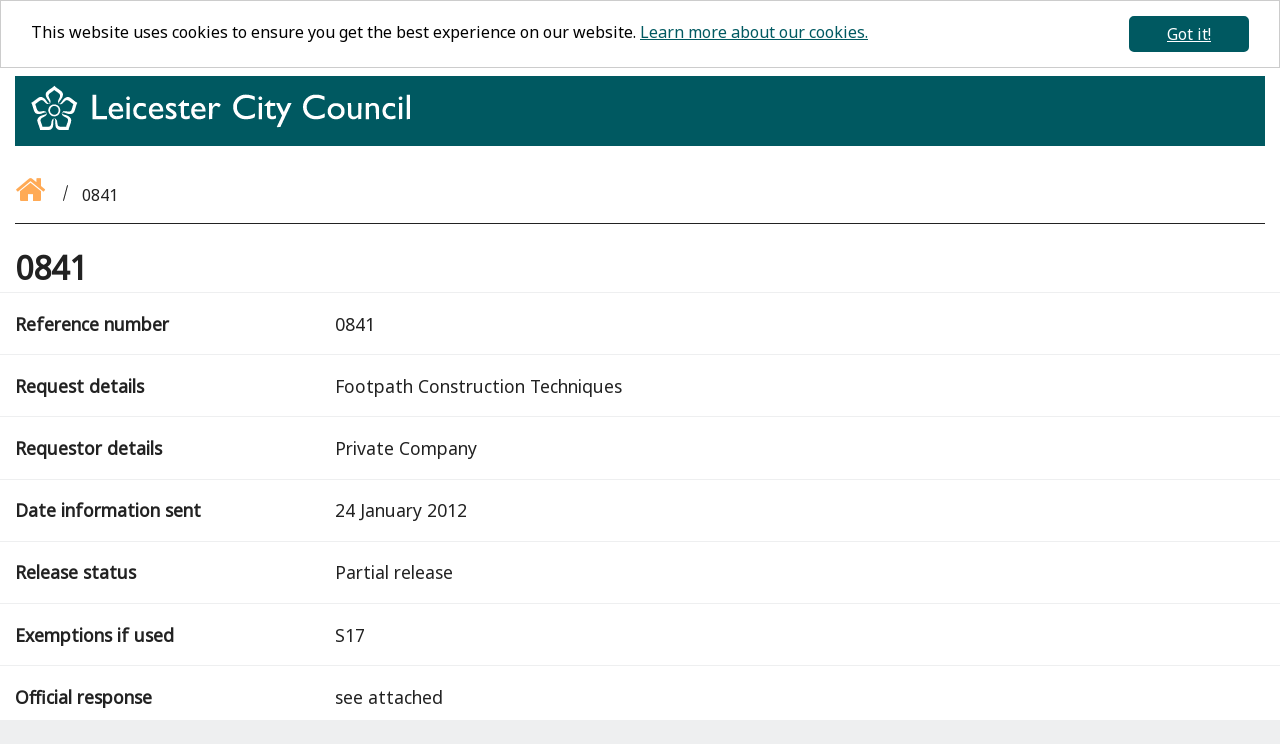

--- FILE ---
content_type: text/html; charset=utf-8
request_url: https://directory.leicester.gov.uk/0841/
body_size: 43767
content:


<!doctype html>
<html lang="en" id="html">
<head id="head">
    <!-- Google Tag Manager -->
    <script>
        (function(w,d,s,l,i){w[l]=w[l]||[];w[l].push({'gtm.start':
        new Date().getTime(),event:'gtm.js'});var f=d.getElementsByTagName(s)[0],
        j=d.createElement(s),dl=l!='dataLayer'?'&l='+l:'';j.async=true;j.src=
        'https://www.googletagmanager.com/gtm.js?id='+i+dl;f.parentNode.insertBefore(j,f);
        })(window, document, 'script', 'dataLayer', 'GTM-5NRGZ9X');
    </script>
    <!-- End Google Tag Manager -->

    <meta charset="utf-8">
    <meta http-equiv="X-UA-Compatible" content="IE=edge,chrome=1">
    <meta name="viewport" content="width=device-width, initial-scale=1.0, shrink-to-fit=no">


    <title>0841</title>
    <meta name="description" content="Footpath Construction Techniques">

    <link rel="apple-touch-icon" sizes="180x180" href="/images/apple-touch-icon.png">
    <link rel="icon" type="image/png" sizes="32x32" href="/images/favicon-32x32.png">
    <link rel="icon" type="image/png" sizes="16x16" href="/images/favicon-16x16.png">
    <link rel="manifest" href="/manifest.json" crossorigin="use-credentials">
    <link rel="mask-icon" href="/images/safari-pinned-tab.svg" color="#005961">

    <meta name="msapplication-TileColor" content="#00aba9">
    <meta name="theme-color" content="#005961">

    <!-- Open Graph / Facebook -->
    <meta property="og:title" content="0841" />
    <meta property="og:description" content="Footpath Construction Techniques" />
    <meta property="og:type" content="website" />
    <meta property="og:url" content="https://directory.leicester.gov.uk/" />
    <meta property="og:image:secure" content="/images/lcc-masthead-large-trans-meta.png">

    <!-- Twitter -->
    <meta property="twitter:card" content="summary_large_image" />
    <meta property="twitter:url" content="https://directory.leicester.gov.uk/" />
    <meta property="twitter:title" content="0841" />
    <meta property="twitter:description" content="Footpath Construction Techniques" />
    <meta property="twitter:image" content="/images/lcc-masthead-large-trans-meta.png">
    <meta property="twitter:image:alt" content="Leicester City Council logo" />

    <link rel="preconnect" href="https://fonts.googleapis.com" />
    <link rel="preconnect" href="https://fonts.gstatic.com/" />
    <link rel="stylesheet" href="https://fonts.googleapis.com/css?family=Noto+Sans&display=swap" />

    <link rel="preload" as="font" type="font/woff2" href="/css/scss/vendors/font-awesome-4.7.0/fonts/fontawesome-webfont.woff2?v=4.7.0" crossorigin />

    <link rel="stylesheet" href="/css/main.css" />
    <link rel="stylesheet" media="print" href="/css/print.css" />
</head>

<body>
    <!-- Google Tag Manager (noscript) -->
    <section aria-label="Google Analytics iFrame">
        <noscript>
            <iframe src="https://www.googletagmanager.com/ns.html?id=GTM-5NRGZ9X"
                    height="0" width="0" style="display:none;visibility:hidden"></iframe>
        </noscript>
    </section>
    <!-- End Google Tag Manager (noscript) -->
    <section aria-label="skip link" class="skip">
        <a href="#content" class="skip__link">Skip to content</a>
    </section>
    <div class="container">
        <div class="row">
            <div class="col-12">
                <nav aria-label="header-navigation" class="header-nav">
    <div class="row no-gutters">
        <div class="col-12 col-md-6 col-lg-4">
            <a class="header-nav__logo-link" href="/" aria-label="Return to homepage">
                <svg class="header-nav__logo-image" xmlns="http://www.w3.org/2000/svg" width="1513pt" height="179pt" viewBox="0 0 1513 179" preserveAspectRatio="xMidYMid meet" aria-label="Leicester City Council" role="img" focusable="false">
                    <title>Return to homepage</title>
                    <g transform="translate(0.000000,179.000000) scale(0.100000,-0.100000)" fill="#fff" stroke="none">
                        <path d="M907 1755 c-9 -13 -63 -54 -120 -91 -164 -108 -197 -146 -197 -232 0
    -70 24 -131 80 -200 79 -99 96 -143 62 -161 -28 -15 -54 8 -118 105 -60 92
    -113 136 -187 156 -64 17 -109 -3 -243 -110 -61 -48 -125 -94 -143 -101 -17
    -8 -30 -16 -28 -20 22 -40 45 -106 72 -202 54 -200 96 -244 230 -243 56 0 86
    6 148 32 93 38 143 42 152 12 12 -39 -14 -54 -171 -99 -126 -37 -204 -131
    -189 -230 4 -24 26 -97 51 -161 24 -65 46 -135 50 -156 l6 -39 191 0 c203 1
    224 5 269 49 52 53 62 90 68 241 5 139 10 165 33 165 37 -1 42 -17 47 -162 6
    -150 15 -183 64 -236 47 -52 67 -56 274 -57 l192 0 6 35 c3 19 26 91 51 160
    59 158 63 226 19 284 -40 53 -101 94 -165 112 -31 8 -72 19 -91 24 -19 6 -46
    18 -59 28 -20 17 -22 22 -11 42 10 19 18 22 50 17 21 -3 68 -17 105 -32 164
    -65 289 -32 335 90 6 17 25 79 41 138 16 60 39 126 50 149 11 22 19 41 17 43
    -2 1 -21 12 -43 23 -23 11 -77 50 -120 87 -112 93 -158 119 -214 119 -83 -1
    -160 -58 -234 -174 -50 -80 -80 -105 -106 -91 -12 7 -21 20 -21 30 0 20 36 77
    81 129 39 44 67 101 80 161 21 101 -18 157 -186 269 -49 33 -103 74 -119 91
    -17 17 -32 31 -35 31 -3 0 -14 -12 -24 -25z m83 -187 c32 -24 77 -55 99 -70
    87 -59 95 -115 32 -229 -44 -81 -50 -118 -27 -174 11 -25 23 -36 50 -44 58
    -16 95 1 169 79 37 38 79 73 92 76 45 11 90 -5 151 -56 32 -27 76 -60 97 -72
    24 -15 36 -28 33 -38 -3 -8 -18 -60 -34 -115 -15 -55 -36 -112 -45 -126 -24
    -36 -67 -52 -119 -45 -24 3 -75 9 -115 12 l-72 7 -37 -37 c-32 -32 -36 -41
    -31 -71 10 -59 41 -90 132 -134 128 -61 140 -102 75 -265 -16 -42 -30 -87 -30
    -99 0 -22 -2 -22 -133 -22 -185 0 -210 19 -227 163 -10 93 -17 109 -62 147
    -26 22 -39 26 -66 21 -67 -10 -99 -60 -112 -176 -16 -140 -39 -156 -223 -153
    l-131 2 -12 48 c-7 26 -22 70 -33 96 -32 74 -36 118 -16 161 15 31 32 43 100
    76 89 43 121 73 131 125 16 86 -68 137 -181 110 -99 -24 -132 -20 -170 18 -21
    21 -39 54 -50 92 -9 33 -26 87 -37 120 -15 42 -17 60 -9 63 6 2 34 23 62 45
    103 84 140 107 176 107 48 0 83 -21 128 -75 48 -59 90 -85 137 -85 50 0 66 8
    83 41 26 50 19 104 -25 184 -67 121 -53 167 74 250 46 30 89 61 96 70 7 8 14
    15 16 15 2 0 31 -19 64 -42z"></path>
                        <path d="M823 1015 c-142 -72 -176 -251 -70 -371 51 -58 105 -84 177 -84 187
    0 302 209 203 369 -64 102 -202 141 -310 86z m185 -56 c144 -70 122 -286 -35
    -330 -74 -20 -161 20 -198 92 -41 79 -2 198 77 238 54 27 100 27 156 0z"></path>
                        <path d="M8441 1414 c-82 -22 -164 -70 -229 -135 -98 -98 -142 -205 -142 -344
    1 -229 149 -421 370 -476 122 -30 342 -9 450 44 l45 22 3 78 3 78 -63 -32
    c-86 -43 -132 -58 -214 -70 -142 -19 -269 21 -356 113 -64 67 -88 134 -88 246
    0 75 4 95 29 149 101 212 364 273 624 142 l57 -29 0 75 0 76 -43 18 c-133 57
    -328 77 -446 45z"></path>
                        <path d="M11233 1415 c-169 -47 -304 -175 -353 -332 -27 -87 -27 -209 0 -295
    74 -240 297 -372 575 -340 96 11 232 49 261 73 10 8 14 35 14 85 l0 74 -62
    -31 c-129 -65 -241 -87 -353 -69 -166 26 -278 133 -305 291 -36 206 95 384
    309 421 93 16 216 -5 324 -55 l78 -36 -3 77 -3 77 -100 34 c-86 30 -116 35
    -215 38 -80 2 -131 -2 -167 -12z"></path>
                        <path d="M2460 935 l0 -485 285 0 285 0 0 65 0 65 -215 0 -215 0 0 420 0 420
    -70 0 -70 0 0 -485z"></path>
                        <path d="M15000 935 l0 -486 63 3 62 3 3 483 2 482 -65 0 -65 0 0 -485z"></path>
                        <path d="M3825 1335 c-30 -30 -32 -64 -4 -99 41 -52 129 -20 129 48 0 34 -41
    76 -75 76 -14 0 -37 -11 -50 -25z"></path>
                        <path d="M9105 1335 c-32 -31 -33 -74 -2 -103 72 -67 172 34 102 103 -13 14
    -36 25 -50 25 -14 0 -37 -11 -50 -25z"></path>
                        <path d="M14707 1340 c-56 -44 -24 -130 47 -130 63 0 98 83 53 127 -24 25 -70
    26 -100 3z"></path>
                        <path d="M5977 1102 c-65 -65 -115 -121 -111 -125 4 -4 31 -7 60 -7 l53 0 3
    -207 c3 -199 4 -209 26 -241 53 -73 179 -99 285 -59 l47 19 0 59 c0 32 -1 59
    -2 59 -2 0 -27 -9 -56 -20 -72 -27 -117 -26 -147 5 -25 24 -25 26 -25 204 l0
    180 98 3 97 3 3 58 3 57 -101 0 -100 0 0 65 c0 36 -3 65 -8 65 -4 0 -60 -53
    -125 -118z"></path>
                        <path d="M9427 1106 c-64 -61 -117 -117 -117 -123 0 -9 18 -13 55 -13 l55 0 0
    -192 c0 -228 9 -259 88 -306 58 -33 150 -37 225 -9 l47 19 0 60 c0 53 -2 59
    -17 53 -102 -43 -153 -46 -188 -10 -25 24 -25 26 -25 204 l0 180 98 3 97 3 3
    58 3 57 -100 0 -100 0 -3 64 -3 63 -118 -111z"></path>
                        <path d="M3291 1087 c-51 -16 -135 -99 -162 -159 -19 -43 -23 -70 -24 -148 0
    -82 4 -103 26 -151 60 -129 146 -183 289 -182 89 0 158 17 218 53 30 19 32 23
    32 81 0 33 -3 59 -7 57 -5 -2 -33 -16 -63 -32 -45 -24 -70 -30 -142 -34 -80
    -4 -91 -2 -132 22 -32 19 -51 40 -70 78 -47 93 -58 88 200 88 l227 0 -7 53
    c-13 103 -37 159 -91 212 -31 32 -65 55 -91 63 -50 14 -156 14 -203 -1z m186
    -117 c33 -20 55 -54 67 -102 l6 -28 -159 0 -160 0 11 33 c17 48 44 82 80 100
    45 23 116 21 155 -3z"></path>
                        <path d="M4284 1088 c-63 -21 -127 -80 -163 -151 -32 -61 -35 -75 -35 -155 0
    -104 14 -157 57 -214 46 -60 101 -95 181 -115 58 -14 81 -15 145 -6 42 7 88
    16 104 22 25 10 27 14 27 71 0 33 -4 60 -9 60 -5 0 -28 -7 -52 -16 -52 -19
    -161 -21 -204 -4 -36 13 -82 55 -100 90 -55 105 -3 261 98 299 49 19 128 13
    185 -14 30 -14 56 -25 58 -25 2 0 4 29 4 66 l0 65 -37 16 c-46 20 -213 27
    -259 11z"></path>
                        <path d="M4880 1079 c-232 -105 -234 -492 -4 -605 97 -48 260 -36 362 26 30
    19 32 23 32 80 l0 60 -62 -31 c-50 -25 -79 -33 -139 -37 -44 -2 -91 0 -111 7
    -50 17 -99 71 -113 128 l-12 48 225 3 225 2 -6 66 c-11 117 -73 215 -162 255
    -57 26 -175 25 -235 -2z m197 -109 c38 -23 60 -55 69 -98 l7 -32 -158 0 -157
    0 6 28 c24 99 148 154 233 102z"></path>
                        <path d="M5485 1081 c-52 -24 -81 -56 -94 -106 -24 -91 32 -167 189 -260 103
    -61 122 -92 77 -131 -44 -38 -107 -33 -201 14 l-76 38 0 -68 0 -69 48 -20 c74
    -33 158 -43 227 -29 46 10 68 21 104 55 46 44 46 44 46 113 0 60 -3 73 -29
    107 -16 21 -63 59 -105 85 -137 87 -151 98 -151 124 0 61 89 73 188 26 35 -17
    66 -30 68 -30 2 0 4 29 4 64 l0 64 -62 21 c-79 27 -178 28 -233 2z"></path>
                        <path d="M6565 1076 c-64 -29 -129 -102 -151 -169 -24 -70 -24 -187 0 -255 26
    -77 84 -145 151 -178 98 -48 261 -36 363 26 30 19 32 23 32 81 0 33 -3 59 -7
    57 -5 -2 -33 -16 -63 -32 -59 -31 -156 -45 -224 -32 -64 12 -125 80 -139 154
    l-6 32 226 0 226 0 -6 59 c-13 125 -78 228 -169 266 -59 24 -172 20 -233 -9z
    m202 -106 c38 -23 60 -55 69 -98 l7 -32 -157 0 c-175 0 -174 0 -135 70 42 74
    146 103 216 60z"></path>
                        <path d="M7365 1088 c-31 -17 -65 -49 -96 -92 l-29 -39 0 66 0 67 -65 0 -65 0
    0 -320 0 -321 63 3 62 3 5 205 c5 194 6 207 29 244 54 86 143 98 222 29 15
    -12 20 -9 48 37 17 28 31 55 31 60 0 6 -21 24 -47 40 -50 32 -119 40 -158 18z"></path>
                        <path d="M13575 1079 c-22 -12 -50 -31 -62 -42 l-23 -20 0 36 0 37 -65 0 -65
    0 0 -320 0 -320 65 0 65 0 0 233 0 233 28 26 c41 38 65 48 122 48 112 0 122
    -24 128 -318 l5 -223 61 3 61 3 -1 235 c0 231 -1 236 -26 292 -37 80 -87 112
    -182 115 -57 3 -79 -1 -111 -18z"></path>
                        <path d="M14225 1085 c-126 -47 -205 -189 -192 -347 11 -132 86 -235 198 -274
    70 -25 194 -25 267 0 l52 18 0 59 c0 32 -4 59 -9 59 -5 0 -28 -7 -52 -16 -54
    -19 -151 -22 -201 -5 -70 23 -128 112 -128 196 0 77 47 158 113 192 46 23 152
    13 211 -20 l46 -26 0 70 0 69 -37 16 c-53 23 -215 28 -268 9z"></path>
                        <path d="M3812 773 l3 -318 63 -3 62 -3 0 321 0 320 -65 0 -65 0 2 -317z"></path>
                        <path d="M9090 770 l0 -320 65 0 65 0 0 320 0 320 -65 0 -65 0 0 -320z"></path>
                        <path d="M9780 1085 c0 -3 55 -114 121 -248 l122 -243 -103 -219 c-56 -121
    -104 -226 -107 -233 -4 -10 11 -12 67 -10 l73 3 211 450 c116 248 217 462 223
    478 l13 27 -73 0 -72 0 -80 -177 -80 -176 -85 176 -85 177 -72 0 c-40 0 -73
    -2 -73 -5z"></path>
                        <path d="M12064 1076 c-172 -56 -263 -240 -207 -417 24 -75 116 -168 193 -195
    85 -29 199 -25 275 10 73 33 128 84 163 151 23 43 26 62 26 140 0 75 -4 98
    -24 140 -31 64 -92 124 -155 155 -61 29 -205 38 -271 16z m221 -129 c159 -87
    124 -338 -52 -375 -105 -23 -195 16 -238 102 -60 120 3 266 127 297 47 11 117
    1 163 -24z"></path>
                        <path d="M12652 848 c3 -232 4 -245 27 -291 26 -53 71 -88 139 -108 59 -17
    138 2 197 47 l45 34 0 -41 0 -40 63 3 62 3 3 318 2 317 -65 0 -65 0 0 -228 0
    -228 -27 -27 c-76 -72 -192 -74 -231 -3 -14 26 -17 67 -20 259 l-4 227 -65 0
    -65 0 4 -242z"></path>
                        <path d="M14690 770 l0 -321 63 3 62 3 3 318 2 317 -65 0 -65 0 0 -320z"></path>

                    </g>
                </svg>

            </a>
        </div>
    </div>
</nav>
                <main>
                    

<nav aria-label="breadcrumb" class="breadcrumb">
    <a href="/" class="breadcrumb__home" aria-label="Go back to the homepage">
        <span class="breadcrumb__home-icon fa fa-home">
        </span>
    </a>
    <span class="breadcrumb__item breadcrumb__item--current">0841</span>
    <div class="breadcrumb__divider"></div>
</nav>
<h1 id="content">0841</h1>

<div class="content">

    <div class="row foi-entry__divider">
        <div class="col-12 col-md-3">
            <h2 class="foi-entry__label">Reference number</h2>
        </div>
        <div class="col-12 col-md-9">
            <p>0841</p>
        </div>
    </div>

    <div class="row foi-entry__divider">
        <div class="col-12 col-md-3">
            <h2 class="foi-entry__label">Request details</h2>
        </div>
        <div class="col-12 col-md-9">
            <p>Footpath Construction Techniques</p>
        </div>
    </div>

    <div class="row foi-entry__divider">
        <div class="col-12 col-md-3">
            <h2 class="foi-entry__label">Requestor details</h2>
        </div>
        <div class="col-12 col-md-9">
            <p>Private Company</p>
        </div>
    </div>

    <div class="row foi-entry__divider">
        <div class="col-12 col-md-3">
            <h2 class="foi-entry__label">Date information sent</h2>
        </div>
        <div class="col-12 col-md-9">
            <p>24 January 2012</p>
        </div>
    </div>

    <div class="row foi-entry__divider">
        <div class="col-12 col-md-3">
            <h2 class="foi-entry__label">Release status</h2>
        </div>
        <div class="col-12 col-md-9">
            <p class="sentence-casing">Partial Release</p>
        </div>
    </div>

    <div class="row foi-entry__divider">
        <div class="col-12 col-md-3">
            <h2 class="foi-entry__label">Exemptions if used</h2>
        </div>
        <div class="col-12 col-md-9">
            <p>S17</p>
        </div>
    </div>

    <div class="row foi-entry__divider">
        <div class="col-12 col-md-3">
            <h2 class="foi-entry__label">Official response</h2>
        </div>
        <div class="col-12 col-md-9">
            <p>see attached</p>
        </div>
    </div>

    <div class="row foi-entry__divider">
        <div class="col-12 col-md-3">
            <h2 class="foi-entry__label">Attachments</h2>
        </div>
        <div class="col-12 col-md-9">
            <p>
<a href="/media/19158/0841.pdf" class="attachments-link">0841 (.pdf)</a>
            </p>
        </div>
    </div>
</div>

                </main>
                <footer class="footer">
    <div class="row">
        <div class="col-12">
            <div class="footer__border-top"></div>
        </div>
    </div>

    <div class="row">
        <div class="col-12">
            <div class="footer__items-container">
                <div class="footer__social-item">
                    <a class="footer__social-link" aria-label="Like us on Facebook" href="https://www.facebook.com/leicestercitycouncil/">
                        <svg class="footer__social-icon footer__social-icon--facebook" role="img" aria-label="Facebook" focusable="false">
                            <title>Like us on Facebook</title>
                            <use xlink:href="#icon-facebook2"></use>
                            <symbol id="icon-facebook2" viewBox="-6 -6 43 43">
                                <path d="M19 6h5v-6h-5c-3.86 0-7 3.14-7 7v3h-4v6h4v16h6v-16h5l1-6h-6v-3c0-0.542 0.458-1 1-1z"></path>
                            </symbol>
                        </svg>
                    </a>
                </div>

                <div class="footer__social-item">
                    <a class="footer__social-link" aria-label="Follow us on Twitter" href="https://twitter.com/Leicester_News">
                        <svg class="footer__social-icon" xmlns="http://www.w3.org/2000/svg" width="64" height="64" viewBox="0 0 64 64" role="img" aria-label="Twitter" focusable="false">
                            <title>Follow us on Twitter</title>
                            <image width="64" height="64" xlink:href="[data-uri]" />
                        </svg>
                    </a>
                </div>

                <div class="footer__social-item">
                    <a class="footer__social-link" aria-label="Subscribe to us on Youtube" href="https://www.youtube.com/user/leicestercouncilnews">
                        <svg class="footer__social-icon" xmlns="http://www.w3.org/2000/svg" width="64" height="64" viewBox="0 0 64 64" role="img" aria-label="YouTube" focusable="false">
                            <title>Subscribe to us on YouTube</title>
                            <image width="64" height="64" xlink:href="[data-uri]"></image>
                        </svg>
                    </a>
                </div>

                <div class="footer__social-item">
                    <a class="footer__social-link" aria-label="Follow us on Instagram" href="https://www.instagram.com/leicestercitycouncil/">
                        <svg class="footer__social-icon" xmlns="http://www.w3.org/2000/svg" xmlns:xlink="http://www.w3.org/1999/xlink" width="68" height="68" viewBox="0 0 68 68" role="img" aria-label="Instagram" focusable="false">
                            <title>Follow us on Instagram</title>
                            <image id="Gradient" width="68" height="68" xlink:href="[data-uri]"></image>
                        </svg>
                    </a>
                </div>

                <div class="footer__social-item">
                    <a class="footer__social-link" aria-label="Connect with us on LinkedIn" href="https://www.linkedin.com/company/leicester-city-council/">
                        <svg class="footer__social-icon" xmlns="http://www.w3.org/2000/svg" width="100" height="85" viewBox="0 0 100 85" role="img" aria-label="LinkedIn" focusable="false">
                            <title>Connect with us on LinkedIn</title>
                            <image width="100" height="85" xlink:href="[data-uri]"></image>
                        </svg>
                    </a>
                </div>

                <div class="footer__social-item">
                    <a class="footer__social-link" aria-label="Find out about our city on Visit Leicester" href="https://www.visitleicester.info/">
                        <svg class="footer__social-icon footer__social-icon--big" xmlns="http://www.w3.org/2000/svg" xmlns:xlink="http://www.w3.org/1999/xlink" width="394" height="54" viewBox="0 0 394 54" role="img" aria-label="Visit Leicester" focusable="false">
                            <title>Find out about our city on Visit Leicester</title>
                            <image width="394" height="54" xlink:href="[data-uri]"></image>
                        </svg>
                    </a>
                </div>

                <div class="footer__social-item">
                    <a class="footer__social-link" aria-label="Keep up to date with the City Mayor" href="https://www.leicester.gov.uk/your-council/city-mayor-peter-soulsby/">
                        <svg class="footer__social-icon footer__social-icon--big" xmlns="http://www.w3.org/2000/svg" width="3543pt" height="773pt" viewBox="0 0 3543 773" preserveAspectRatio="xMidYMid meet" role="img" aria-label="City Mayor" focusable="false">
                            <title>Keep up to date with the City Mayor</title>

                            <g transform="translate(0.000000,773.000000) scale(0.100000,-0.100000)" fill="#000000" stroke="none">
                                <path d="M3746 7681 c-42 -60 -181 -191 -286 -268 -53 -39 -172 -119 -265
                -178 -294 -186 -368 -236 -452 -301 -248 -193 -351 -361 -361 -586 -14 -320
                102 -601 379 -923 57 -66 125 -149 152 -184 53 -71 131 -218 140 -269 14 -69
                -44 -151 -121 -172 -62 -16 -107 3 -185 79 -90 86 -136 149 -240 323 -229 386
                -434 571 -747 673 -154 51 -320 37 -485 -39 -143 -66 -270 -160 -661 -489
                -217 -183 -378 -289 -533 -352 l-79 -31 29 -39 c45 -60 124 -229 164 -350 20
                -60 70 -243 112 -405 89 -353 136 -499 203 -628 109 -212 228 -310 450 -372
                109 -31 225 -43 344 -37 204 10 333 48 666 192 114 49 248 84 345 91 69 5 84
                3 112 -15 66 -42 93 -152 54 -218 -40 -65 -220 -146 -445 -199 -314 -74 -487
                -142 -646 -255 -153 -107 -303 -291 -351 -429 -31 -90 -38 -265 -15 -381 24
                -123 78 -289 163 -504 192 -487 239 -640 250 -817 l6 -98 26 7 c14 3 37 10 49
                15 98 36 427 49 693 28 746 -59 985 -8 1178 251 194 259 257 546 216 984 -20
                213 -16 334 14 460 21 88 48 120 109 131 73 14 134 -8 176 -64 49 -64 68 -274
                46 -500 -43 -433 11 -712 190 -977 97 -143 225 -232 400 -275 125 -32 389 -37
                685 -15 418 31 672 23 838 -28 l47 -15 0 38 c0 104 42 305 98 470 16 47 73
                194 126 327 165 415 206 565 206 759 0 211 -68 353 -252 530 -99 95 -194 160
                -320 218 -137 64 -224 90 -518 157 -153 34 -364 140 -389 195 -36 79 19 188
                108 214 65 18 261 -26 423 -96 346 -150 491 -188 713 -187 139 1 240 17 360
                59 103 36 168 80 250 166 58 62 85 102 129 190 72 146 110 265 201 628 100
                401 172 600 266 737 33 48 36 63 12 63 -33 0 -222 99 -325 169 -57 38 -204
                155 -328 258 -289 242 -376 309 -480 371 -266 159 -467 172 -736 48 -230 -107
                -423 -301 -599 -601 -119 -204 -201 -310 -298 -387 -76 -60 -147 -51 -216 27
                -27 31 -31 43 -31 91 0 45 8 70 45 143 50 101 97 166 244 336 279 323 393 602
                379 924 -6 130 -34 217 -104 322 -102 155 -240 266 -639 519 -304 193 -438
                294 -554 416 -50 53 -91 100 -91 105 0 20 -19 7 -44 -30z m79 -662 c68 -87
                144 -142 488 -360 287 -181 399 -312 428 -500 10 -62 9 -87 -4 -154 -18 -89
                -84 -229 -168 -360 -147 -229 -196 -387 -170 -555 15 -95 75 -224 125 -267
                162 -143 444 -115 644 63 35 31 109 111 164 178 199 239 302 314 458 337 61 8
                89 8 149 -5 156 -33 256 -97 546 -347 186 -160 333 -258 424 -282 l24 -6 -22
                -33 c-70 -106 -118 -242 -181 -513 -74 -314 -132 -453 -234 -562 -105 -113
                -252 -164 -414 -144 -43 6 -157 29 -253 52 -194 47 -342 60 -440 40 -152 -32
                -320 -161 -353 -271 -46 -153 11 -337 144 -470 85 -84 141 -116 377 -217 216
                -92 281 -130 349 -206 92 -102 129 -212 121 -356 -7 -126 -32 -215 -129 -456
                -125 -310 -168 -455 -168 -562 0 -29 -3 -34 -17 -28 -44 17 -177 34 -271 35
                -56 0 -191 -7 -300 -16 -397 -33 -579 2 -713 136 -78 78 -128 183 -148 311 -5
                35 -15 134 -21 219 -6 85 -20 195 -31 244 -40 188 -139 322 -297 405 -81 42
                -87 43 -161 40 -106 -5 -190 -48 -288 -145 -115 -116 -162 -236 -183 -469 -24
                -264 -31 -325 -50 -389 -52 -184 -192 -311 -388 -351 -95 -19 -269 -19 -502 1
                -202 17 -366 14 -465 -11 -33 -8 -63 -14 -67 -15 -5 0 -8 18 -8 40 0 104 -42
                246 -161 540 -115 287 -132 350 -132 490 -1 129 12 178 68 266 70 110 162 176
                351 254 192 79 267 114 331 158 73 50 150 131 190 202 37 64 73 191 73 252 -1
                96 -78 219 -180 287 -159 107 -313 124 -565 65 -226 -54 -332 -74 -386 -74
                -239 0 -401 130 -505 407 -14 37 -50 167 -79 288 -74 300 -120 433 -186 527
                -11 14 -19 28 -19 31 0 2 27 14 60 26 83 31 210 118 374 258 343 293 468 363
                649 363 172 0 303 -84 497 -320 174 -211 286 -297 440 -336 89 -23 236 -15
                308 16 140 60 238 266 217 458 -13 123 -57 228 -171 413 -146 237 -178 318
                -178 454 1 212 104 354 396 541 59 38 165 106 236 152 152 98 244 172 291 236
                19 25 37 46 40 46 3 -1 24 -23 46 -51z"></path>
                                <path d="M3603 4695 c-100 -18 -164 -40 -267 -93 -255 -130 -429 -349 -504
                -632 -21 -81 -25 -117 -25 -240 0 -123 4 -159 25 -240 49 -185 131 -326 267
                -460 176 -175 386 -266 636 -277 272 -12 514 80 713 271 93 90 154 176 212
                299 62 132 84 236 85 402 0 203 -34 330 -136 513 -60 105 -214 261 -328 330
                -198 121 -451 168 -678 127z m351 -255 c128 -33 228 -91 332 -195 78 -77 98
                -105 138 -186 106 -219 105 -457 -5 -672 -33 -64 -63 -102 -133 -172 -150
                -149 -306 -215 -511 -215 -202 0 -363 67 -505 210 -97 98 -139 164 -183 287
                -30 83 -32 96 -32 233 1 132 3 152 28 225 85 244 272 420 517 486 92 25 254
                25 354 -1z"></path>
                                <path d="M10421 5650 c-323 -27 -588 -99 -855 -231 -221 -110 -394 -236 -587
                -429 -340 -338 -532 -728 -595 -1201 -20 -158 -15 -517 10 -654 42 -231 101
                -406 203 -607 337 -665 922 -1062 1693 -1149 141 -16 523 -16 685 0 394 38
                771 143 1086 301 l79 40 0 331 0 331 -27 -18 c-132 -86 -336 -190 -512 -261
                -323 -129 -600 -183 -945 -183 -400 1 -689 77 -966 258 -337 218 -565 534
                -655 904 -71 294 -57 663 36 941 147 442 536 822 994 972 569 187 1269 86
                1944 -279 47 -25 86 -46 88 -46 2 0 3 144 3 320 l0 320 -57 26 c-204 90 -592
                211 -823 258 -263 52 -577 74 -799 56z"></path>
                                <path d="M20670 3505 l0 -2095 300 0 300 0 2 1627 3 1627 280 -348 c154 -192
                360 -448 458 -570 98 -121 264 -328 369 -459 l191 -238 56 3 55 3 96 120 c79
                98 697 874 758 952 9 11 109 137 222 278 l205 257 3 -1626 2 -1626 305 0 305
                0 0 2095 0 2095 -284 0 -285 0 -58 -72 c-32 -40 -178 -221 -324 -403 -146
                -181 -353 -438 -459 -570 -106 -132 -269 -336 -363 -452 -94 -117 -174 -213
                -177 -213 -6 0 -224 263 -315 381 -16 21 -77 96 -134 166 -58 71 -170 209
                -250 308 -80 99 -153 189 -162 200 -10 11 -133 163 -274 338 l-256 317 -285 0
                -284 0 0 -2095z"></path>
                                <path d="M12930 5317 c-61 -23 -125 -73 -163 -129 -88 -130 -72 -288 40 -403
                69 -69 121 -90 228 -90 74 0 98 4 133 23 67 36 119 88 152 154 25 51 30 73 30
                133 0 93 -21 153 -77 215 -66 73 -129 103 -228 107 -50 2 -93 -2 -115 -10z"></path>
                                <path d="M14450 4527 c-759 -749 -810 -801 -810 -824 l0 -23 240 0 c186 0 240
                -3 240 -12 -1 -7 1 -353 4 -768 5 -895 9 -935 97 -1120 33 -70 55 -99 123
                -165 182 -177 373 -248 661 -248 171 0 292 18 428 64 104 34 238 95 248 111 9
                14 12 508 4 508 -3 0 -23 -11 -46 -25 -58 -38 -210 -102 -308 -132 -76 -24
                -103 -27 -241 -27 -139 -1 -160 1 -202 21 -66 30 -133 96 -164 161 -51 108
                -53 148 -54 920 l0 712 438 0 437 0 -2 243 -1 242 -436 3 -436 2 -2 285 -3
                285 -215 -213z"></path>
                                <path d="M25986 4218 c-275 -26 -511 -128 -686 -297 l-70 -68 0 -297 c0 -163
                1 -296 3 -296 1 0 42 39 92 86 266 254 503 365 780 367 177 1 291 -39 378
                -132 89 -95 120 -204 115 -400 l-3 -114 -170 -58 c-597 -201 -727 -253 -863
                -343 -188 -125 -318 -295 -363 -476 -17 -69 -17 -247 0 -320 42 -176 181 -352
                341 -428 146 -70 294 -87 490 -58 161 25 321 89 478 193 46 30 85 53 86 52 2
                -2 16 -32 31 -67 60 -135 181 -196 390 -196 148 0 252 35 453 156 l82 49 0
                165 c0 90 -2 164 -5 164 -2 0 -36 -21 -76 -46 -150 -97 -260 -119 -303 -61
                -21 28 -21 36 -27 865 -7 885 -8 903 -55 1022 -46 115 -127 233 -209 304 -165
                142 -352 214 -611 236 -133 11 -140 11 -278 -2z m612 -1860 l-3 -413 -70 -53
                c-80 -61 -186 -113 -265 -133 -30 -7 -95 -13 -145 -12 -149 1 -254 54 -326
                166 -47 73 -63 141 -57 249 3 69 10 97 33 143 42 82 139 168 266 235 94 49
                526 227 557 229 10 1 12 -84 10 -411z"></path>
                                <path d="M34720 4220 c-230 -29 -454 -216 -686 -570 l-69 -105 -3 313 -2 312
                -275 0 -275 0 0 -1380 0 -1380 275 0 274 0 3 802 4 803 26 95 c32 117 63 189
                123 281 126 194 280 297 461 307 174 9 297 -41 492 -201 40 -32 75 -58 77 -55
                4 4 285 470 285 473 0 5 -149 124 -190 152 -124 83 -251 135 -374 152 -43 6
                -80 10 -84 10 -4 -1 -32 -5 -62 -9z"></path>
                                <path d="M31310 4169 c-274 -28 -537 -126 -739 -276 -164 -123 -335 -322 -421
                -492 -41 -83 -87 -219 -112 -334 -30 -139 -32 -457 -4 -587 60 -282 172 -492
                367 -690 304 -310 723 -457 1193 -421 481 37 849 231 1112 586 107 145 188
                332 225 520 22 110 19 477 -5 585 -59 271 -168 479 -355 674 -199 207 -441
                343 -721 406 -167 37 -356 47 -540 29z m265 -489 c396 -45 696 -295 796 -665
                32 -118 32 -364 0 -484 -73 -275 -260 -489 -513 -590 -225 -90 -528 -89 -758
                1 -90 36 -189 99 -263 168 -123 115 -199 241 -244 408 -24 87 -27 113 -26 257
                0 139 4 173 26 257 89 336 361 588 687 637 154 23 179 24 295 11z"></path>
                                <path d="M12760 2790 l0 -1380 270 0 270 0 0 1380 0 1380 -270 0 -270 0 0
                -1380z"></path>
                                <path d="M15820 4167 c0 -4 219 -452 537 -1097 112 -228 276 -561 364 -740
                l160 -326 -44 -94 c-53 -113 -459 -979 -563 -1202 -41 -87 -108 -231 -150
                -320 -42 -90 -98 -210 -125 -267 -27 -57 -49 -108 -49 -112 0 -5 136 -9 303
                -9 l302 1 82 177 c45 97 130 278 189 402 58 124 128 272 154 330 26 58 72 157
                103 220 30 63 157 333 282 600 125 267 295 629 377 805 83 176 276 588 430
                915 155 327 293 623 309 658 l28 62 -307 0 -307 0 -37 -83 c-41 -91 -102 -225
                -265 -582 -295 -644 -395 -861 -403 -875 -7 -11 -22 14 -61 95 -28 61 -83 175
                -121 255 -39 80 -105 219 -148 310 -43 91 -155 325 -249 520 l-170 355 -311 3
                c-170 1 -310 1 -310 -1z"></path>
                                <path d="M27400 4167 c0 -3 86 -179 191 -393 105 -214 240 -488 299 -609 59
                -121 212 -431 339 -690 l232 -469 -35 -76 c-39 -84 -245 -524 -313 -670 -25
                -52 -73 -156 -108 -230 -356 -758 -475 -1015 -475 -1022 0 -4 136 -8 303 -8
                l302 0 22 48 c28 63 159 343 215 462 41 85 198 421 535 1140 192 409 589 1254
                963 2050 38 80 96 204 130 275 34 72 68 145 76 163 l14 32 -307 0 -308 0 -32
                -73 c-17 -39 -111 -245 -208 -457 -97 -212 -237 -516 -310 -676 -73 -160 -140
                -304 -148 -320 l-15 -29 -40 85 c-22 47 -97 204 -167 350 -178 371 -306 639
                -428 895 l-105 220 -311 3 c-171 1 -311 1 -311 -1z"></path>
                            </g>
                        </svg>
                    </a>
                </div>
            </div>
        </div>
    </div>


    <div class="row">
        <div class="col-12">
            <div class="footer__found-a-problem">
                <a class="footer__found-a-problem-link" href="https://my.leicester.gov.uk/service/3rd_Party_Feedback?Site=FOI%20Directory">Found a problem with this page?</a>
            </div>
        </div>
    </div>

    <div class="row">
        <div class="col-12">
            <div class="footer__items-container footer__items-container--grey-bg">
                <div class="footer__bottom-links-item">
                    <a class="footer__bottom-links-link" href="https://www.leicester.gov.uk/contact-us/">Contact us</a>
                </div>
                <div class="footer__bottom-links-item">
                    <a class="footer__bottom-links-link" href="/accessibility/">Accessibility</a>
                </div>
                <div class="footer__bottom-links-item">
                    <a class="footer__bottom-links-link" href="https://www.leicester.gov.uk/your-council/about-us/">About us</a>
                </div>
                <div class="footer__bottom-links-item">
                    <a class="footer__bottom-links-link" href="/cookies/">Cookies</a>
                </div>
                <div class="footer__bottom-links-item">
                    <a class="footer__bottom-links-link" href="https://www.leicester.gov.uk/your-council/how-we-work/our-website/privacy/">Privacy / Disclaimer</a>
                </div>
            </div>
        </div>
    </div>

</footer>
            </div>
        </div>
    </div>

    <script>
        var scripts = ['/scripts/cookieconsent.min.js'];
        scripts.forEach(function (scriptUrl) {
            var s = document.createElement('script');
            s.src = scriptUrl;
            s.async = false; // to preserve execution order
            document.head.appendChild(s);
        });
    </script>

</body>
</html>

--- FILE ---
content_type: application/javascript
request_url: https://directory.leicester.gov.uk/scripts/cookieconsent.min.js
body_size: 652
content:
window.cookieconsent_options = { message: "This website uses cookies to ensure you get the best experience on our website.", dismiss: "Got it!", learnMore: "Learn more about our cookies.", link: "/cookies", theme: "light-top" }, function () { if (!window.hasCookieConsent) { window.hasCookieConsent = !0; var e = "cookieconsent_dismissed"; if (!(document.cookie.indexOf(e) > -1 || window.navigator && window.navigator.CookiesOK)) { "function" != typeof String.prototype.trim && (String.prototype.trim = function () { return this.replace(/^\s+|\s+$/g, "") }); var t, n = { isArray: function (e) { return "[object Array]" == Object.prototype.toString.call(e) }, isObject: function (e) { return "[object Object]" == Object.prototype.toString.call(e) }, each: function (e, t, i, o) { if (n.isObject(e) && !o) for (var s in e) e.hasOwnProperty(s) && t.call(i, e[s], s, e); else for (var r = 0, c = e.length; c > r; r++)t.call(i, e[r], r, e) }, merge: function (e, t) { e && n.each(t, function (t, i) { n.isObject(t) && n.isObject(e[i]) ? n.merge(e[i], t) : e[i] = t }) }, bind: function (e, t) { return function () { return e.apply(t, arguments) } }, queryObject: function (e, t) { var n, i = 0, o = e; for (t = t.split("."); (n = t[i++]) && o.hasOwnProperty(n) && (o = o[n]);)if (i === t.length) return o; return null }, setCookie: function (e, t, n, i, o) { n = n || 365; var s = new Date; s.setDate(s.getDate() + n); var r = [e + "=" + t, "expires=" + s.toUTCString(), "path=" + o || "/"]; i && r.push("domain=" + i), document.cookie = r.join(";") }, addEventListener: function (e, t, n) { e.addEventListener ? e.addEventListener(t, n) : e.attachEvent("on" + t, n) } }, i = function () { var e = function (t, i, o) { return n.isArray(i) ? n.each(i, function (n) { e(t, n, o) }) : void (t.addEventListener ? t.addEventListener(i, o) : t.attachEvent("on" + i, o)) }, t = function (e, t, i) { var o = e.parentNode.querySelectorAll("[" + t + "]"); n.each(o, function (e) { var n = e.getAttribute(t); i(e, n) }, window, !0) }, i = function (i, o) { t(i, "data-cc-event", function (t, i) { var s = i.split(":"), r = n.queryObject(o, s[1]); e(t, s[0], n.bind(r, o)) }) }; return { build: function (e, o) { n.isArray(e) && (e = e.join("")); var s = function (e) { var t = document.createElement("div"); return t.innerHTML = e, t.children[0] }(e = function (e, t) { return e.replace(/\{\{(.*?)\}\}/g, function (e, i) { for (var o, s, r = i.split("||"); s = r.shift();) { if ('"' === (s = s.trim())[0]) return s.slice(1, s.length - 1); if (o = n.queryObject(t, s)) return o } return "" }) }(e, o)); return i(s, o), function (e, i) { t(s, "data-cc-if", function (e, t) { n.queryObject(i, t) || e.parentNode.removeChild(e) }) }(0, o), s } } }(), o = { options: { message: "This website uses cookies to ensure you get the best experience on our website. ", dismiss: "Got it!", learnMore: "More info", link: null, target: "_self", container: null, theme: "light-floating", domain: null, path: "/", expiryDays: 365, markup: ['<section aria-label="cookie consent" class="cc_banner-wrapper {{containerClasses}}">', '<div class="cc_banner cc_container cc_container--open">', '<a href="#" data-cc-event="click:dismiss" target="_blank" class="cc_btn cc_btn_accept_all">{{options.dismiss}}</a>', '<p class="cc_message">{{options.message}} <a data-cc-if="options.link" target="{{ options.target }}" class="cc_more_info" href="{{options.link || "#"}}">{{options.learnMore}}</a></p>', '<a class="cc_logo" target="_blank" rel="noopener" href="http://silktide.com/cookieconsent">Cookie Consent plugin for the EU cookie law</a>', "</div>", "</section>"] }, init: function () { var e = window.cookieconsent_options; e && this.setOptions(e), this.setContainer(), this.render() }, setOptionsOnTheFly: function (e) { this.setOptions(e), this.render() }, setOptions: function (e) { n.merge(this.options, e) }, setContainer: function () { this.options.container ? this.container = document.querySelector(this.options.container) : this.container = document.body, this.containerClasses = "", navigator.appVersion.indexOf("MSIE 8") > -1 && (this.containerClasses += " cc_ie8") }, render: function () { this.element && this.element.parentNode && (this.element.parentNode.removeChild(this.element), delete this.element), this.element = i.build(this.options.markup, this), this.container.firstChild ? this.container.insertBefore(this.element, this.container.nextSibling) : this.container.appendChild(this.element), document.getElementsByTagName("body")[0].classList.add("cookies") }, dismiss: function (e) { e.preventDefault && e.preventDefault(), e.returnValue = !1, this.setDismissedCookie(), this.container.removeChild(this.element), document.getElementsByTagName("body")[0].classList.remove("cookies") }, setDismissedCookie: function () { n.setCookie(e, "yes", this.options.expiryDays, this.options.domain, this.options.path) } }, s = !1; (t = function () { s || "complete" != document.readyState || (o.init(), s = !0, window.update_cookieconsent_options = n.bind(o.setOptionsOnTheFly, o)) })(), n.addEventListener(document, "readystatechange", t) } } }();